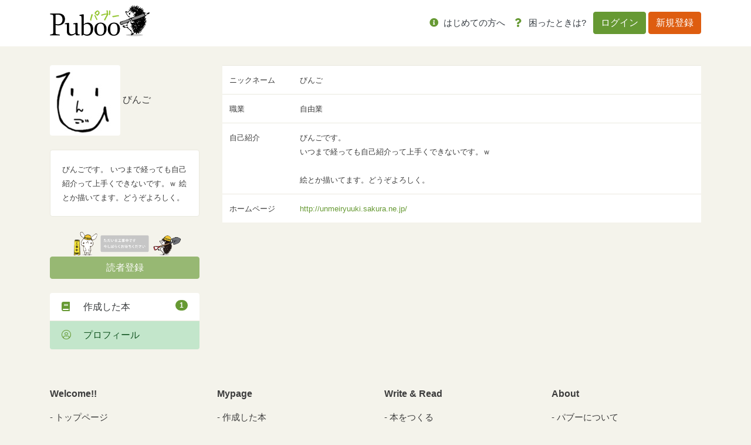

--- FILE ---
content_type: text/html; charset=UTF-8
request_url: https://puboo.jp/users/bingo-likeroad/profile
body_size: 5132
content:
<!DOCTYPE html>
<html lang="jp">
<head>
        <!-- Google Tag Manager -->
    <script>(function(w,d,s,l,i){w[l]=w[l]||[];w[l].push({'gtm.start':
                new Date().getTime(),event:'gtm.js'});var f=d.getElementsByTagName(s)[0],
            j=d.createElement(s),dl=l!='dataLayer'?'&l='+l:'';j.async=true;j.src=
            'https://www.googletagmanager.com/gtm.js?id='+i+dl;f.parentNode.insertBefore(j,f);
        })(window,document,'script','dataLayer','GTM-WCFP4V2');</script>
    <!-- End Google Tag Manager -->
    
    <meta charset="utf-8">
    <meta name="viewport" content="width=device-width, initial-scale=1">
    <meta http-equiv="X-UA-Compatible" content="ie=edge">
    <title>びんご さんのプロフィール｜パブー｜電子書籍作成・販売プラットフォーム</title>
    <meta name="description"
          content="びんごです。
いつまで経っても自己紹介って上手くできないです。ｗ

絵とか描いてます。どうぞよろしく。">
    <meta property="og:url" content=""/>
    <meta property="og:title" content="びんご さんのプロフィール｜パブー｜電子書籍作成・販売プラットフォーム"/>
    <meta property="og:description"
          content="びんごです。
いつまで経っても自己紹介って上手くできないです。ｗ

絵とか描いてます。どうぞよろしく。"/>
    <meta property="og:image" content="https://img.puboo.jp/6D596012-CD72-11DF-8AEA-75FC7394D2F4_l.jpg?1307203689"/>
    <meta property="og:site_name" content="パブー"/>
    <meta property="og:locale" content="ja_JP"/>
    <meta name="description"
          content="びんごです。
いつまで経っても自己紹介って上手くできないです。ｗ

絵とか描いてます。どうぞよろしく。"/>
    <meta name="keywords" content="びんご,プロフィール"/>

    <meta name="csrf-token-update-url" content="https://puboo.jp/csrf_up_date" />

    <!-- Facebook -->
    <meta property="fb:app_id" content="527548794492205"/>

    <!-- 大きな画像付きのSummaryカード -->
    <meta name="twitter:card" content="summary_large_image">

    <!-- CSRF Token -->
    <meta name="csrf-token" content="WseZNGYlfwb9BjPwhVjau5lwRYcxOXiPDrAyCOMQ">
        <meta property="og:type" content="artcle" />

    <title>Puboo</title>

    <!-- Favicon -->
    <link href="/img/favicon.ico" rel="shortcut icon" type="image/x-icon"/>

    <!-- Fonts -->
    <link rel="dns-prefetch" href="//fonts.gstatic.com">
    <link href="https://fonts.googleapis.com/css?family=Nunito" rel="stylesheet">
    <link href="/font-awesome/css/all.min.css" rel="stylesheet">

    <!-- Styles -->
    <link rel="stylesheet" href="/css/app.css">
    <link rel="stylesheet" href="/css/Overlay.css"/>

        <link href="https://cdnjs.cloudflare.com/ajax/libs/bootstrap-colorpicker/2.5.3/css/bootstrap-colorpicker.css"
          rel="stylesheet">
    <style>
    </style>
    
    <style>
        .sticky-top {
            z-index: 8;
        }

        .like {
            color: #ea3f50;
        }

        .pagination {
            margin-left: auto;
            margin-right: auto;
        }

        /* 基本的には推奨環境についての項目は非表示 */
        .environment {
            display: none;
        }

        /* IEの時は表示させる */
        @media (-ms-high-contrast: none), (-ms-high-contrast: active) {
            .environment {
                display: block;
            }
        }
        /* edgeの時も表示させる */
        @supports (-ms-ime-align: auto) {
            .environment {
                display: block;
            }
        }

        /* error alert box */
        .alert-box {
            position: fixed;
            top: 5%;
            left: 50%;
            transform: translateX(-50%);
            z-index: 1050; /* Bootstrapのモーダルと競合しないように設定 */
            width: 100%;
            max-width: 600px;
        }
        .alert-box p {
            margin: 0;
            font-size: 14px;
        }
    </style>

    <script src="https://cdnjs.cloudflare.com/ajax/libs/jquery/3.7.0/jquery.min.js" integrity="sha512-3gJwYpMe3QewGELv8k/BX9vcqhryRdzRMxVfq6ngyWXwo03GFEzjsUm8Q7RZcHPHksttq7/GFoxjCVUjkjvPdw==" crossorigin="anonymous" referrerpolicy="no-referrer"></script>
    <script src="https://cdnjs.cloudflare.com/ajax/libs/bootstrap/4.6.2/js/bootstrap.bundle.min.js" integrity="sha512-igl8WEUuas9k5dtnhKqyyld6TzzRjvMqLC79jkgT3z02FvJyHAuUtyemm/P/jYSne1xwFI06ezQxEwweaiV7VA==" crossorigin="anonymous" referrerpolicy="no-referrer"></script>
    <script src="https://cdnjs.cloudflare.com/ajax/libs/jsrender/1.0.13/jsrender.min.js" integrity="sha512-T93uOawQ+FrEdyCPaWrQtppurbLm8SISu2QnHyddM0fGXKX9Amyirwibe1wGYbsW2F8lLzhOM/2+d3Zo94ljRQ==" crossorigin="anonymous" referrerpolicy="no-referrer"></script>
</head>
<body>
<!-- Google Tag Manager (noscript) -->
<noscript><iframe src="https://www.googletagmanager.com/ns.html?id=GTM-WCFP4V2"
                  height="0" width="0" style="display:none;visibility:hidden"></iframe></noscript>
<!-- End Google Tag Manager (noscript) -->
<div id="fb-root"></div>
<script async defer crossorigin="anonymous"
        src="https://connect.facebook.net/ja_JP/sdk.js#xfbml=1&version=v5.0"></script>

<div id="app">
    <header class="header">
        <nav class="navbar navbar-expand-lg bg-white">
            <div class="container gnav">
                
                                    <h1><a href="/"><img src="/img/logo.svg" alt="Puboo" class="logo"></a></h1>
                
                                <button class="navbar-toggler" type="button" data-toggle="collapse" data-target="#navbar-content"
                        aria-controls="navbar-content" aria-expanded="false" aria-label="Toggle navigation">
                    メニュー <i class="far fa-bars"></i>
                </button>
                <div class="collapse navbar-collapse" id="navbar-content">
                                            <ul class="navbar-nav ml-auto mr-md-1">
                            <li class="nav-item">
                                <a class="nav-link" href="/about/service"><i class="fas fa-info-circle"></i> <span
                                        class="text-dark">はじめての方へ</span></a>
                                <div class="list-group d-lg-none">

                                    
                                    <div class="list-group">
                                        <a href="/about/service" class="list-group-item list-group-item-action"><i
                                                class="fas fa-pencil-alt"></i>　パブーについて</a>
                                        <a href="/about/premium" class="list-group-item list-group-item-action"><i
                                                class="fas fa-medal"></i>　パブーのプロ版</a>
                                        
                                        
                                        
                                        
                                        <a href="https://puboo.jp/about/faq"
                                           class="list-group-item list-group-item-action"><i
                                                class="fas fa-question-circle"></i>　よくある質問</a>
                                        <a href="/about/contact" class="list-group-item list-group-item-action"><i
                                                class="fas fa-envelope"></i>　お問い合わせ</a>
                                        <a href="/about/cookie" class="list-group-item list-group-item-action"><i
                                                class="fas fa-cookie"></i>　Cookieの使用について</a>
                                        <a href="/info/category/manual/" class="list-group-item list-group-item-action"><i
                                                class="fas fa-book-reader"></i>　マニュアル</a>
                                        <a href="/info/category/notice/" class="list-group-item list-group-item-action"><i
                                                class="fas fa-comment-alt-lines"></i>　おしらせ</a>
                                    </div>
                                </div>
                            </li>
                            
                            
                            
                            
                            
                            
                            
                            
                            
                            <li class="nav-item">
                                <a class="nav-link" href="https://puboo.jp/about/faq"><i class="fas fa-question"></i>
                                    <span
                                        class="text-dark">困ったときは?</span></a>
                            </li>
                        </ul>
                        <ul class="navbar-nav">
                            <li class="nav-item nav-item-btn">
                                <a class="btn btn-primary" href="/login">ログイン</a>
                                <a class="btn btn-secondary" href="/register">新規登録</a>
                            </li>
                        </ul>
                                    </div>
            </div>
        </nav>
    </header>
    <div class="overlay">
        <div class="card" id="overlay-message" style="margin: 35% 10% 0 10%"></div>
    </div>
    <div class="container mb-md-4">
            </div>
        <div class="container">
        <div class="row">
            <main role="main" class="col-md-8 col-lg-9 order-2 pl-4">
                
                <table class="table">
                    <tr>
                        <td width="120px"><small>ニックネーム</small></td>
                        <td><small>びんご</small></td>
                    </tr>

                    
                    
                        
                        
                    

                    
                        
                        
                    

                    
                        
                        
                    

                    
                                        <tr>
                        <td><small>職業</small></td>
                        <td><small>自由業</small></td>
                    </tr>
                    
                    <tr>
                        <td><small>自己紹介</small></td>
                        <td><small>びんごです。<br />
いつまで経っても自己紹介って上手くできないです。ｗ<br />
<br />
絵とか描いてます。どうぞよろしく。</small></td>
                    </tr>

                    <tr>
                        <td><small>ホームページ</small></td>
                        <td><small><a href="http://unmeiryuuki.sakura.ne.jp/" target="_blank">http://unmeiryuuki.sakura.ne.jp/</a></small></td>
                    </tr>
                </table>
            </main>
            <div class="col-md-4 col-lg-3 mb-3">
                <div class="mb-4">
    <img src="https://img.puboo.jp/6D596012-CD72-11DF-8AEA-75FC7394D2F4_l.jpg?1307203689" class="rounded" alt="ユーザーアイコン">
    びんご</div>

<div class="card mb-4">
    <div class="card-body">
        <small>びんごです。
いつまで経っても自己紹介って上手くできないです。ｗ

絵とか描いてます。どうぞよろしく。</small>
    </div>
</div>
<img src="/img/coming_soon/comingsoon02.png" class="mw-100">
<div class="btn btn-primary btn-block mb-4 disabled">読者登録</div>

<div class="list-group">
    <a href="https://puboo.jp/users/bingo-likeroad" class="list-group-item list-group-item-action ">
        <i class="fas fa-book"></i>　作成した本 <span class="badge badge-primary badge-pill float-right">1</span>
    </a>
    
        
    
    
        
    
    <a href="https://puboo.jp/users/bingo-likeroad/profile" class="list-group-item list-group-item-action list-group-item-success">
        <i class="fal fa-user-circle"></i>　プロフィール
    </a>
</div>
            </div>
        </div>
    </div>

    <footer class="mt-auto pt-5">
        <div class="container mb-md-5">
            <div class="row">
                <div class="col-md-3 col-6">
                    <div class="mb-3"><strong>Welcome!!</strong></div>
                    <ul class="footer-nav mb-3 list-unstyled">
                        <li><a href="/">トップページ</a></li>
                        <li><a href="https://puboo.jp/info/category/notice/">パブーからのおしらせ</a></li>
                        <li><a href="https://puboo.jp/info/category/manual/">パブーご利用マニュアル</a></li>
                        <hr>
                        <li><a href="https://designegg.co.jp/about/" target="_blank">会社概要</a></li>
                        <li><a href="https://designegg.co.jp/privacy/" target="_blank">プライバシーポリシー</a></li>
                    </ul>
                </div>
                <div class="col-md-3 col-6">
                    <div class="mb-3"><strong>Mypage</strong></div>
                    <ul class="footer-nav mb-3 list-unstyled">
                        <li><a href="https://puboo.jp/accounts">作成した本</a></li>
                        <li><a href="https://puboo.jp/accounts/sales">入出金管理</a></li>
                        <li><a href="https://puboo.jp/accounts/bought">購入した本</a></li>
                        
                        
                        
                        <li><a href="https://puboo.jp/accounts/profile">プロフィール</a></li>
                    </ul>
                </div>
                <div class="col-md-3 col-6">
                    <div class="mb-3"><strong>Write & Read</strong></div>
                    <ul class="footer-nav mb-3 list-unstyled">
                        <li><a href="https://puboo.jp/books/create">本をつくる</a></li>
                        <li><a href="/info/2020/01/16/read/" target="_blank">本をよむ</a></li>
                        
                        
                        
                        
                    </ul>
                </div>
                <div class="col-md-3 col-6">
                    <div class="mb-3"><strong>About</strong></div>
                    <ul class="footer-nav mb-3 list-unstyled">
                        <li><a href="https://puboo.jp/about/service">パブーについて</a></li>
                        <li><a href="https://puboo.jp/about/premium">プレミアムプラン</a></li>
                        <li><a href="https://puboo.jp/about/faq">よくある質問</a></li>
                        <li><a href="https://puboo.jp/about/contact">お問い合わせ</a></li>
                        <li><a href="/about/terms">ご利用規約</a></li>
                        <li><a href="https://puboo.jp/about/cookie">Cookieの使用について</a></li>
                        <li><a href="https://puboo.jp/info/category/media/" target="_blank">メディア掲載情報</a></li>
                        <li><a href="https://puboo.jp/info/2020/02/11/commercial/" target="_blank">特定商取引法に基づく表記</a></li>
                    </ul>
                </div>
            </div>
        </div>
        <div class="text-center bg-white py-3">
            <small>© 2010-2026 パブー / <a href="https://designegg.co.jp/" target="_blank">DesignEgg,Inc.</a> All rights reserved.</small>
        </div>
    </footer>
</div>

<script src="/js/displayOverlay.js" type="application/javascript"></script>

<script type="text/html" id="overlay-message-template">
    <div class="card-header">{{>Subject}}</div>
    <div class="card-body">
        <p>{{>Message}}</p>
    </div>
</script>

<script type="text/html" id="error-alert">
    <div class="alert-box alert alert-danger alert-dismissible fade show" role="alert">
        <h2>{{subject}}</h2><p>{{body}}</p>
        <button type="button" class="close" data-dismiss="alert" aria-label="Close">
            <span aria-hidden="true">&times;</span>
        </button>
    </div>
</script>
<script src="/js/app.js?id=742080e56f33339b719043e5eb15fe2f" type="application/javascript"></script>
<script>
    let __ALERT_TIMER=null;
    const hide_alert_display__ = function(){
        if(__ALERT_TIMER){clearTimeout(__ALERT_TIMER);$('.alert-box').alert('close');}
    };
    const alert_display__ = function(subject, body, display_second=20) {
        const template = $('#error-alert').html().replace('{{subject}}', subject).replace('{{body}}', body);
        const $alert = $(template).hide();
        // body にすでにアラートがある場合は先に消す
        hide_alert_display__();
        $('body').prepend(template);
        __ALERT_TIMER = setTimeout(() => {$('.alert-box').alert('close');}, display_second * 1000);
    };
</script>
    <script
        src="https://cdnjs.cloudflare.com/ajax/libs/bootstrap-colorpicker/2.5.3/js/bootstrap-colorpicker.js"></script>
    <script>
      $(function() {
        // Basic instantiation:
        $('#title-color').colorpicker({
          // flat: true,
          // sliders: false,
          // swatches: true,
          // hsvpanel: true,
          // horizontal: true
        });

        // Example using an event, to change the color of the .jumbotron background:
        $('#title-color').on('colorpickerChange', function(event) {
          // 文字色変える
        });
      });
    </script>
</body>
</html>


--- FILE ---
content_type: text/css
request_url: https://puboo.jp/css/Overlay.css
body_size: 34
content:

.overlay {
    display: none;
    width: 100%;
    height: 100%;
    text-align: center;
    position: fixed;
    top: 0;
    z-index: 3000;
    background: rgba(0, 0, 0, 0.7);
    cursor : wait;
}
